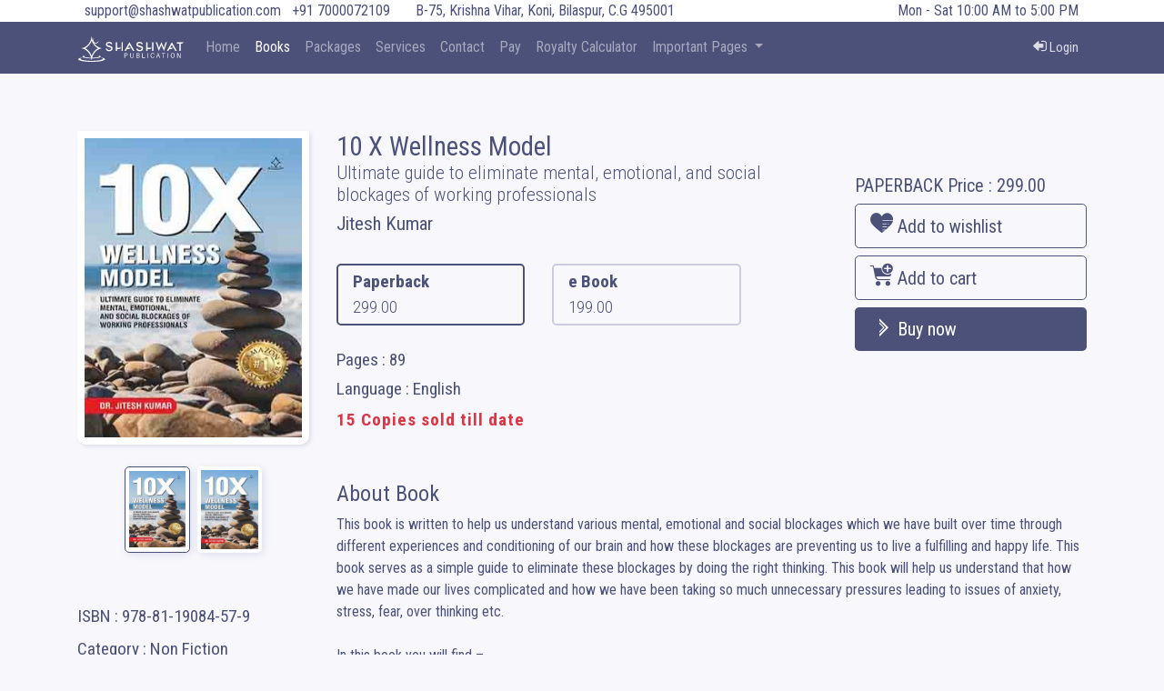

--- FILE ---
content_type: text/html; charset=UTF-8
request_url: https://shashwatpublication.com/10-x-wellness-model-book
body_size: 7268
content:
 <!DOCTYPE html>
<html lang="en-IN">

<head>
    <meta charset="utf-8" />
    <meta http-equiv="X-UA-Compatible" content="IE=edge" />
    <meta name="viewport" content="width=device-width, initial-scale=1, shrink-to-fit=no" />
    <title>10 X Wellness Model - Shashwat Publication</title>
    <meta name="description" content="10 X Wellness Model written by Dr Jitesh Kumar">
    <meta name="author" content="Shashwat Publication" />

    <meta property="og:title" content="10 X Wellness Model" />
    <meta property="og:description" content="10 X Wellness Model written by Dr Jitesh Kumar" />
    <meta property="og:image" content="https://shashwatpublication.com/files/book-covers/front_cover_imgSB20517.jpg" />
    <meta property="og:type" content="website">
    <meta property="og:url" content="https://shashwatpublication.com/10-x-wellness-model-book">
    <meta property="og:locale" content="en-IN">

    <meta name="twitter:title" content="10 X Wellness Model">
    <meta name="twitter:description" content="10 X Wellness Model written by Dr Jitesh Kumar">
    <meta name="twitter:url" content="https://shashwatpublication.com/10-x-wellness-model-book">
    <meta name="twitter:image" content="https://shashwatpublication.com/files/book-covers/front_cover_imgSB20517.jpg">
    <meta name="twitter:site" content="@shashwatpublica">
    <meta name="twitter:card" content="summary_large_image">

    
    <meta name="robots" content="index, follow" />

    <link rel="canonical" href="https://shashwatpublication.com/10-x-wellness-model-book">
    <link rel="apple-touch-icon" href="https://shashwatpublication.com/assets/logo/favicon.svg"/>
    <link id="favicon" rel="icon" href="https://shashwatpublication.com/assets/logo/favicon.svg" type="image/x-icon">
    
    <link href="https://shashwatpublication.com/assets/site/bootstrap-4.4.1/css/bootstrap.min.css" rel="stylesheet">
    <link href="https://fonts.googleapis.com/css2?family=Roboto+Condensed:ital,wght@0,300;0,400;0,700;1,300;1,400;1,700&display=swap" rel="stylesheet">
    <link href="https://shashwatpublication.com/assets/site/css/style.css" rel="stylesheet">
    <link href="https://shashwatpublication.com/assets/site/glyphicon/icomoon/style.css" rel="stylesheet">

    <!-- Global site tag (gtag.js) - Google Analytics -->
    <script async src="https://www.googletagmanager.com/gtag/js?id=UA-154558360-1"></script>
    <script>
      window.dataLayer = window.dataLayer || [];
      function gtag(){dataLayer.push(arguments);}
      gtag('js', new Date());

      gtag('config', 'UA-154558360-1');
    </script>
    <link href="https://shashwatpublication.com/assets/site/jquery-confirm/jquery-confirm.min.css" rel="stylesheet">
    <style>
        
    </style>
    
    <script type="application/ld+json">
        {
          "@context": "https://schema.org",
          "@type": "Book",
          "aggregateRating": {
            "@type": "AggregateRating",
            "ratingCount": "1",
            "ratingValue": "5"
          },
          "description": "This book is written to help us understand various mental, emotional and social blockages which we have built over time through different experiences and conditioning of our brain and how these blockages are preventing us to live a fulfilling and happy life. This book serves as a simple guide to eliminate these blockages by doing the right thinking. This book will help us understand that how we have made our lives complicated and how we have been taking so much unnecessary pressures leading to issues of anxiety, stress, fear, over thinking etc. 

In this book you will find – 
•	Real understanding of happiness and ways to be happy in true sense
•	Why we get “Monday Blues” and how to overcome it 
•	How our brain makes habits and how we can become successful by forming good habits
•	Master our destiny by achieving goals while avoiding procrastination 
•	Understand money in all together new way and eliminate money blockages
•	How fear and anxiety affects our growth and ways to remove them
•	How to take full control of our life and understand life in altogether different perspective",
          "genre": "Self Help",
          "inLanguage": "en-US",
          "isFamilyFriendly": "true",
          "isbn": "978-81-19084-57-9",
          "name": "10 X Wellness Model",
          "numberOfPages": "89",
          "publisher": {
            "@type": "Organization",
            "name": "Shashwat Publication"
          }
        }
    </script>
    
    <script type="application/ld+json">
        {
          "@context": "https://schema.org",
          "@type": "WebPage",
          "breadcrumb": "Books > Self Help",
          "archivedAt": "https://shashwatpublication.com/10-x-wellness-model-book",
          "mainEntity":{
                  "@type": "Book",
                  "author": "Jitesh Kumar",
                  "bookFormat": "https://schema.org/Paperback",
                                      "datePublished": "2023-05-03",
                                    
                                    
                  "image": "https://shashwatpublication.com/files/book-covers/front_cover_imgSB20517.jpg",
                  "inLanguage": "English",
                  "isbn": "978-81-19084-57-9",
                  "name": "10 X Wellness Model",
                  "numberOfPages": "89",
                  "offers": {
                    "@type": "Offer",
                    "availability": "https://schema.org/InStock",
                    "price": "299.00",
                    "priceCurrency": "INR"
                  },
                  "publisher": "Shashwat Publication"
                                  }
        }
    </script>
    
    <script type="application/ld+json">
        {
          "@context": "https://schema.org",
          "@type": "Product",
          "aggregateRating": {
            "@type": "AggregateRating",
            "ratingCount": "1",
            "ratingValue": "5"
          },
          "description": "This book is written to help us understand various mental, emotional and social blockages which we have built over time through different experiences and conditioning of our brain and how these blockages are preventing us to live a fulfilling and happy life. This book serves as a simple guide to eliminate these blockages by doing the right thinking. This book will help us understand that how we have made our lives complicated and how we have been taking so much unnecessary pressures leading to issues of anxiety, stress, fear, over thinking etc. 

In this book you will find – 
•	Real understanding of happiness and ways to be happy in true sense
•	Why we get “Monday Blues” and how to overcome it 
•	How our brain makes habits and how we can become successful by forming good habits
•	Master our destiny by achieving goals while avoiding procrastination 
•	Understand money in all together new way and eliminate money blockages
•	How fear and anxiety affects our growth and ways to remove them
•	How to take full control of our life and understand life in altogether different perspective",
          "name": "10 X Wellness Model",
          "image": "https://shashwatpublication.com/files/book-covers/front_cover_imgSB20517.jpg",
          "sku": "SB20517",
          "gtin": "978-81-19084-57-9",
          "brand": {
              "@type": "Brand",
              "name": "Shashwat Publication"
          },
          "offers": {
            "@type": "Offer",
            "availability": "https://schema.org/InStock",
            "price": "299.00",
            "priceCurrency": "INR",
            "url": "https://shashwatpublication.com/10-x-wellness-model-book",
                            "priceValidUntil": "2026-01-23"
          }
                  }
    </script>
    
    
</head>

<body>
    
        <div class="smart-scroll">
        <div  class="bg-white">
            <div class="container top-bar">
                <div class="row">
                    <div class="col-lg-8 d-none d-lg-block ">
                        <a class="ml-2" style="color:#4C517A;" href="mail:support@shashwatpublication.com">support@shashwatpublication.com</a>
                        <a class="ml-2" style="color:#4C517A;" href="tel:7000072109">+91 7000072109</a>
                        <span class="ml-4"> B-75, Krishna Vihar, Koni, Bilaspur, C.G 495001 </span>
                    </div>
                    <div class="col-lg-4 text-right d-none d-lg-block p-0" style="background-color:#fff;">
                        <span class="mr-4"> Mon - Sat 10:00 AM to 5:00 PM</span>
                    </div>
                </div>
            </div>
        </div>

        <div class="bg-dark">
            <div class="container">
                <div class="row">
                    <div class="col-lg-12 p-0">
                        <nav id="navbar" class="navbar navbar-expand-lg navbar-dark">
                            
                            <a href="https://shashwatpublication.com/" class="navbar-brand">
                                <img src="https://shashwatpublication.com/assets/logo/logo-white.svg" height="28" alt="Shashwat Publication Logo" title="Shashwat Publication - Official Logo">
                            </a>
                            <button type="button" class="navbar-toggler" data-toggle="collapse" data-target="#navbarCollapse">
                                <span class="navbar-toggler-icon"></span>
                            </button>
        
                            <div class="collapse navbar-collapse" id="navbarCollapse">
                                <ul class="navbar-nav">
                                    <li class="nav-item"><a href="https://shashwatpublication.com/" class=" nav-link ">Home</a></li>
                                    <li class="nav-item"><a href="https://shashwatpublication.com/books" class=" nav-link active">Books</a></li>
                                    <li class="nav-item"><a href="https://shashwatpublication.com/book-publishing-packages" class=" nav-link ">Packages</a></li>
                                    <li class="nav-item"><a href="https://shashwatpublication.com/services" class=" nav-link ">Services</a></li>
                                    <li class="nav-item"><a href="https://shashwatpublication.com/contact" class=" nav-link ">Contact</a></li>
                                    <li class="nav-item"><a href="https://shashwatpublication.com/pay" target="_blank" class=" nav-link ">Pay</a></li>
                                    <!-- <li class="nav-item"><a href="https://shashwatpublication.com/about" class=" nav-link ">About</a></li> -->
                                    <!-- <li class="nav-item"><a href="https://shashwatpublication.com/feedback" class=" nav-link ">Feedback</a></li> -->
                                    <li class="nav-item"><a href="https://shashwatpublication.com/calculate-royalty" class=" nav-link ">Royalty Calculator</a></li>
                                    <!-- <a href="#" class="nav-item nav-link disabled" tabindex="-1">Reports</a> -->

                                    <li class="nav-item dropdown">
                                        <a href="#" class="nav-link dropdown-toggle " id="navbarDropdown" role="button" data-toggle="dropdown" aria-haspopup="true" aria-expanded="false">
                                            Important Pages
                                        </a>
                                        <div class="dropdown-menu" aria-labelledby="navbarDropdown">
                                            <a class="dropdown-item" href="https://shashwatpublication.com/about">About</a>
                                            <a class="dropdown-item" href="https://shashwatpublication.com/blogs">Blog</a>
                                            <a class="dropdown-item" href="https://shashwatpublication.com/stories">Stories</a>
                                            <a class="dropdown-item" href="https://shashwatpublication.com/feedback">Feedback</a>
                                            <div class="dropdown-divider"></div>
                                            <a class="dropdown-item" href="https://shashwatpublication.com/book-publication">Book Publication</a>
                                            <a class="dropdown-item" href="https://shashwatpublication.com/book-publisher">Book Publisher</a>
                                            <a class="dropdown-item" href="https://shashwatpublication.com/self-book-publishing">Self Book Publishing</a>
                                            <a class="dropdown-item" href="https://shashwatpublication.com/book-publishing-house">Book Publishing House</a>
                                        </div>
                                    </li>
                                </ul>
                                <ul class="navbar-nav ml-auto">
        
                                                                            <li class="nav-item">
                                            <a href="https://shashwatpublication.com/login" class="nav-link">
                                                <span class="icon-login nav-icon-color" style=" font-size:15px;"></span><span style=" font-size:15px;" class="nav-icon-color"> Login</span>
                                            </a>
                                        </li>
                                            
                                </ul>
                            </div>
                            
                            
                        </nav>
                    </div>
                </div>
            </div>
        </div>
    </div>
        
    <div class="container mt-5 pt-5">
        <div class="row pt-5 pb-5 justify-content-center">
            <div class="col-lg-3 col-8">
                <div class="book p-2">
                    <img class="cover-view w-100" src="https://shashwatpublication.com/files/book-covers/front_cover_imgSB20517.jpg" alt="Book Image">                </div>

                <div class="row mt-4 d-flex justify-content-center">
                    <div class="col-lg-3 col-3 p-1 mr-1 book-cover active">
                        <img class="cover w-100" src="https://shashwatpublication.com/files/book-covers/front_cover_imgSB20517.jpg" alt="Book Image">                    </div>
                    <div class="col-lg-3 col-3 p-1 ml-1 book-cover">
                        <img class="cover-view w-100" src="https://shashwatpublication.com/files/book-covers/front_cover_imgSB20517.jpg" alt="Book Image">                    </div>
                </div>
                <div class="row mt-4 mt-md-5 mb-4">
                    <div class="col-lg-12">
                        <p style="font-size:1.2em;" class="text-center text-md-left m-0 mt-2">ISBN : 978-81-19084-57-9</p>
                        <p style="font-size:1.2em;" class="text-center text-md-left m-0 mt-2">Category : Non Fiction</p>
                        <p style="font-size:1.2em;" class="text-center text-md-left m-0 mt-2">Catalogue : Self Help</p>
                        <p style="font-size:1.2em;" class="text-center text-md-left m-0 mt-2" id="book_id" value="SB20517">ID : SB20517</p>
                    </div>
                </div>
            </div>
            <div class="col-lg-9">
                <div class="row">
                    <div class="col-lg-8">
                        <h1 class="m-0" style="font-size:1.8em;">10 X Wellness Model</h1>
                        <h2 style="font-size:1.3em;" class="font-light">Ultimate guide to eliminate mental, emotional, and social blockages of working professionals</h2>
                        <p class="font-light m-0">
                             
                        </p>
                        <h3 class="mt-1" style="font-size:1.3em;">Jitesh Kumar</h3>
                        
                        <div class="row">
                                                            <div class="col-lg-5 col-6 mt-4">
                                    <div class="book-format pt-1 pr-3 pb-1 pl-3 active" id="PAPERBACK">
                                        <p style="font-size:1.2em;" class="p-0 m-0 font-bold">Paperback</p>
                                        <p style="font-size:1.2em;" class="p-0 m-0 price">299.00</p>
                                    </div>
                                </div>
                                                        <div class="col-lg-5 col-6 mt-4">
                                <div class="book-format pt-1 pr-3 pb-1 pl-3 " id="EBOOK">
                                    <p style="font-size:1.2em;" class="p-0 m-0 font-bold">e Book</p>
                                    <p style="font-size:1.2em;" class="p-0 m-0 price">199.00</p>
                                </div>
                            </div>
                        </div>
                        <p style="font-size:1.2em;" class="m-0 mt-4">Pages : 89</p>
                        <p style="font-size:1.2em;" class="m-0 mt-1" >Language : English</p>
                                                    <h4 class='text-danger mt-2 font-bold' style="font-size:1.2em; letter-spacing:1px;">15 Copies sold till date</h4>
                                                                    </div>
                    <div class="col-lg-4 mt-5">
                                                    <form method="post">
                                                                    <h5><span id="selected-format">PAPERBACK</span> Price : <span id="selected-price">299.00</span></h5>
                                    <input type="hidden" name="format" id="format" value="PAPERBACK"/>
                                                                
                                <input type="hidden" name="book_id" value="SB20517"/>
                                
                                <button type="submit" formaction="https://shashwatpublication.com/wishlist" class="btn btn-outline-default btn-block btn-lg text-left">
                                    <span class="icon-wishlist mi-lg"></span>
                                    Add to wishlist
                                </button>

                                <button type="submit" formaction="https://shashwatpublication.com/cart" class="btn btn-outline-default btn-block btn-lg text-left">
                                    <span class="icon-cart-add mi-lg"></span>
                                    Add to cart
                                </button>
                                <button type="submit" formaction="https://shashwatpublication.com/cart" class="btn btn-default btn-block btn-lg text-left">
                                    &nbsp;<span class="icon-arrow-double-right text-white "></span>
                                    Buy now
                                </button>
                            </form>
                                                
                        
                    </div>

                    <div class="col-lg-12 mt-5">
                        <div class="about-book">
                            <h4>About Book</h4>
                            <p style="white-space: pre-wrap;">This book is written to help us understand various mental, emotional and social blockages which we have built over time through different experiences and conditioning of our brain and how these blockages are preventing us to live a fulfilling and happy life. This book serves as a simple guide to eliminate these blockages by doing the right thinking. This book will help us understand that how we have made our lives complicated and how we have been taking so much unnecessary pressures leading to issues of anxiety, stress, fear, over thinking etc. 

In this book you will find – 
•	Real understanding of happiness and ways to be happy in true sense
•	Why we get “Monday Blues” and how to overcome it 
•	How our brain makes habits and how we can become successful by forming good habits
•	Master our destiny by achieving goals while avoiding procrastination 
•	Understand money in all together new way and eliminate money blockages
•	How fear and anxiety affects our growth and ways to remove them
•	How to take full control of our life and understand life in altogether different perspective</p>
                        </div>
                        <br/>
                        <div class="about-author">
                            <h4>About Author</h4>
                            <p style="white-space: pre-wrap;">Dr. Jitesh is an Ayurveda practitioner and a certified Neuro Linguistic Programming practitioner. He has been active in field of Healthcare and Life sciences for over more than 18 years. He has vast experience as an Ayurvedic physician and as a corporate professional and has been working at leadership position in multinational organization(s). Additionally, he has certifications in Medical Coding and Management etc.</p>
                        </div>
                    </div>
                </div>
            </div>
        </div>

        <div class="row mt-3">
            <div class="col-lg-12">
                <h4>Customer Reviews</h4>
            </div>
                        <div class="col-lg-8">
                <div class="form-group">
                    <textarea name="review" id="review" class="form-control" placeholder="Write your review here" ></textarea>
                </div>
                
                <div class="form-group">
                    <span id="msg" class="text-green"></span>
                    <button type="button" class="btn btn-default float-right pl-5 pr-5" onClick="submit_review()">Submit</button>
                    <img class="ajax-loader float-right mr-1" src="https://shashwatpublication.com/assets/site/images/ajax-loader.svg" />
                    <br/>
                </div>

                <h3 class="rating" value="0">
                    <span class="icon-star-empty rating-star" value="1"></span>
                    <span class="icon-star-empty rating-star" value="2"></span>
                    <span class="icon-star-empty rating-star" value="3"></span>
                    <span class="icon-star-empty rating-star" value="4"></span>
                    <span class="icon-star-empty rating-star" value="5"></span>
                    <img class="rating-loader" style="width:25px; height:25px; margin-right:5px;" src="https://shashwatpublication.com/assets/site/images/ajax-loader.svg" />
                </h3>
                <p class="text-success" id="rating-summission-result">&nbsp;</p>
            </div>
        </div>

                    <div class="row mt-5">
                <div class="col-lg-12">
                    <h2>Book from same catalogue</h2>
                </div>
                                        <div class="col-lg-2 col-md-3 col-6 mt-3 pl-2 pr-2">
                            <div class="book">
                                
                                <div class="cover">
                                    <a href="https://shashwatpublication.com/the-grammars-panacea-book">
                                        <img class="image w-100" src="https://shashwatpublication.com/files/book-covers/front_cover_imgSB21931.jpg" alt="Book Image">                                    </a>
                                    <p class="book-title m-0 text-capitalize"><a href="https://shashwatpublication.com/the-grammars-panacea-book">The GRAMMAR&#039;S PANACEA</a></p>
                                </div>

                                <div class="p-2">
                                    <p class="m-0 book-price-rating">
                                        <span class="book-price">Rs. 350.00</span>
                                                                            </p>
                                </div>
                                <a class="add-to-cart" data="SB21931">
                                    <p class="border-top m-0 text-center book-options p-1">
                                        Add to cart
                                    </p>
                                </a>
                            </div>
                        </div>
                                        <div class="col-lg-2 col-md-3 col-6 mt-3 pl-2 pr-2">
                            <div class="book">
                                
                                <div class="cover">
                                    <a href="https://shashwatpublication.com/a-better-me-book">
                                        <img class="image w-100" src="https://shashwatpublication.com/files/book-covers/front_cover_imgSB21920.jpg" alt="Book Image">                                    </a>
                                    <p class="book-title m-0 text-capitalize"><a href="https://shashwatpublication.com/a-better-me-book">A BETTER ME</a></p>
                                </div>

                                <div class="p-2">
                                    <p class="m-0 book-price-rating">
                                        <span class="book-price">Rs. 199.00</span>
                                                                            </p>
                                </div>
                                <a class="add-to-cart" data="SB21920">
                                    <p class="border-top m-0 text-center book-options p-1">
                                        Add to cart
                                    </p>
                                </a>
                            </div>
                        </div>
                                        <div class="col-lg-2 col-md-3 col-6 mt-3 pl-2 pr-2">
                            <div class="book">
                                
                                <div class="cover">
                                    <a href="https://shashwatpublication.com/awekan-to-wellness-book">
                                        <img class="image w-100" src="https://shashwatpublication.com/files/book-covers/front_cover_imgSB21883.jpg" alt="Book Image">                                    </a>
                                    <p class="book-title m-0 text-capitalize"><a href="https://shashwatpublication.com/awekan-to-wellness-book">Awekan to wellness</a></p>
                                </div>

                                <div class="p-2">
                                    <p class="m-0 book-price-rating">
                                        <span class="book-price">Rs. 249.00</span>
                                                                            </p>
                                </div>
                                <a class="add-to-cart" data="SB21883">
                                    <p class="border-top m-0 text-center book-options p-1">
                                        Add to cart
                                    </p>
                                </a>
                            </div>
                        </div>
                                        <div class="col-lg-2 col-md-3 col-6 mt-3 pl-2 pr-2">
                            <div class="book">
                                
                                <div class="cover">
                                    <a href="https://shashwatpublication.com/the-thought-cure-book">
                                        <img class="image w-100" src="https://shashwatpublication.com/files/book-covers/front_cover_imgSB21879.jpg" alt="Book Image">                                    </a>
                                    <p class="book-title m-0 text-capitalize"><a href="https://shashwatpublication.com/the-thought-cure-book">The Thought Cure</a></p>
                                </div>

                                <div class="p-2">
                                    <p class="m-0 book-price-rating">
                                        <span class="book-price">Rs. 699.00</span>
                                                                            </p>
                                </div>
                                <a class="add-to-cart" data="SB21879">
                                    <p class="border-top m-0 text-center book-options p-1">
                                        Add to cart
                                    </p>
                                </a>
                            </div>
                        </div>
                            </div>
                
        
    </div>
    <div id="cover-spin">
    
    </div>


        <div class="container-fluid mt-4 footer">
        <div class="row">
            <div class="col-lg-3 text-center text-lg-right mt-4">
                <img class="w-lg-50 w-md-25 w-sm-50" src="https://shashwatpublication.com/assets/logo/logo-white.svg" alt="Shashwat Publication Logo"/>
                <p class="mt-3 mb-0">
                    B-75, Krishna Vihar, Koni, Bilaspur, C.G 495001 
                </p>
                <p class="email mb-1">
                    <a href="mail:support@shashwatpublication.com">support@shashwatpublication.com</a>
                </p>
                <p class="email mb-1">
                    <a href="mail:sales.shashwatpublication@gmail.com">sales.shashwatpublication@gmail.com</a>
                </p>
                <p class="mobile mb-1">
                    <a href="tel:9993603865">+91 9993603865</a>
                    <a style="margin-left:10px;" href="tel:9993608164">+91 9993608164</a>
                </p>
            </div>

            <div class="col-lg-3 mt-4">
                <iframe src="https://www.google.com/maps/embed?pb=!1m14!1m8!1m3!1d14789.63513001538!2d82.164427!3d22.0722003!3m2!1i1024!2i768!4f13.1!3m3!1m2!1s0x0%3A0xd53b97c95a2c50aa!2sShashwat%20Publication!5e0!3m2!1sen!2sin!4v1590606837507!5m2!1sen!2sin" width="100%" height="100%" frameborder="0" style="border:0;" allowfullscreen="" aria-hidden="false" tabindex="0"></iframe>
            </div>

            <div class="col-lg-2 col-12 mt-4 text-center text-lg-left">
                <p class="timing mb-1 text-white" style="letter-spacing:1px;" >Timing</p>
                <ul class="list-unstyled clear-margins">
                    <li>Mon - Sat: 10:00 am - 6:00 pm</li>
                    <li>Sun - Holiday</li>
                </ul>
                <p class="quick-link mb-1 text-white" style="letter-spacing:1px;" >Important Pages</p>
                <ul class="list-unstyled clear-margins">
                    <li><a href="https://shashwatpublication.com/book-publication">Book Publication</a></li>
                    <li><a href="https://shashwatpublication.com/book-publisher">Book Publisher</a></li>
                    <li><a href="https://shashwatpublication.com/self-book-publishing">Self Book Publishing</a></li>
                    <li><a href="https://shashwatpublication.com/book-publishing-house">Book Publishing House</a></li>
                </ul>
            </div>

            <div class="col-lg-2 col-12 mt-4 text-center text-lg-left">
                <p class="quick-link mb-1 text-white" style="letter-spacing:1px;" >Quick Links</p>
                <ul class="list-unstyled clear-margins">
                    <li><a href="https://shashwatpublication.com/stories">Stories</a></li>
                    <li><a href="https://shashwatpublication.com/blogs">Blog</a></li>
                    <li><a href="https://shashwatpublication.com/about">About</a></li>
                    <li><a href="https://shashwatpublication.com/gallery">Gallery</a></li>
                    <li><a href="https://shashwatpublication.com/calculate-royalty">Royalty calculator</a></li>
                    <li><a href="https://shashwatpublication.com/author-login">Author Login</a></li>
                    <li><a href="https://shashwatpublication.com/third-party-login">Third party</a></li>
                    <li><a href="https://shashwatpublication.com/author-feedback">Author Feedback</a></li>
                </ul>
            </div>

            

            <div class="col-lg-2 mt-4 text-center text-lg-left">
                <p class="quick-link mb-1 text-white" style="letter-spacing:1px;" >Policies</p>
                <ul class="list-unstyled clear-margins">
                    <li><a href="https://shashwatpublication.com/privacy-policy" target="_blank">Privacy Policy</a></li>
                    <li><a href="https://shashwatpublication.com/return-and-refund" target="_blank">Return & Refund Policy</a></li>
                    <li><a href="https://shashwatpublication.com/shipping-policy" target="_blank">Shipping Policy</a></li>
                    <li><a href="https://shashwatpublication.com/terms-condition" target="_blank">Terms & conditions</a></li>
                </ul>
                <p class="quick-link mb-1 text-white" style="letter-spacing:1px;" >Social Links</p>
                <ul class="list-unstyled list-inline social-media clear-margins">
                    <li class="list-inline-item" ><a target="_blank" href="https://www.facebook.com/shashwatpublication"><span class="icon-social-facebook"></span></a></li>
                    <li class="list-inline-item" ><a target="_blank" href="https://www.youtube.com/@shashwat-publication"><span class="icon-social-youtube"></span></a></li>
                    <li class="list-inline-item" ><a target="_blank" href="https://twitter.com/shashwatpublica"><span class="icon-social-twitter"></span></a></li>
                    <li class="list-inline-item" ><a target="_blank" href="https://www.instagram.com/shashwatpublication"><span class="icon-social-insta"></span></a></li>
                </ul>
            </div>

            <div class="col-lg-12">
                <hr class="bg-light"/>
            </div>
            <div class="col-lg-6 text-center text-lg-left">
                <p class="mobile ">All rights are reserved by <a target="_blank" href="https://aadeeracorporation.com" >Aadeera Corporation Private Limited</a></p>
            </div>
            <div class="col-lg-6 text-center text-lg-right">
                <p>Terms & Condition Apply</p>
            </div>
        </div>
    </div>    
    <script src="https://shashwatpublication.com/assets/site/js/jquery-3.4.1.min.js"></script>
    <script src="https://shashwatpublication.com/assets/site/bootstrap-4.4.1/js/bootstrap.min.js"></script>
    <script src="https://shashwatpublication.com/assets/site/js/script.js"></script>
    <script src="https://shashwatpublication.com/assets/site/jquery-confirm/jquery-confirm.min.js"></script>

    <script>
        $(".ajax-loader").hide();
        $(".rating-loader").hide();

        $(document).ready(function() {
            $(".book-format").on('click', function(event) {
                event.preventDefault();
                $('.book-format').removeClass( "active" );
                $(this).addClass("active");
                var format=($(this).attr("id"));
                var price=$(this).find(".price").text();
                $("#selected-format").html(format);
                $("#format").val(format);
                $("#selected-price").html(price);

            });

            $(".book-cover").on('click', function(event) {
                event.preventDefault();
                var cover=$(this).find("img").attr("src");

                $(".cover-view").fadeOut(300, function () {
                    $(".cover-view").attr("src",cover).fadeIn(300);
                });

                $(".book-cover").removeClass("active");
                $(this).addClass("active");
                
            });

            var value=$(".rating").attr("value");
            if(value>0){
                for(i=1;i<=value;i++){
                    $( ".rating .rating-star:nth-child("+i+")" ).removeClass("icon-star-empty");
                    $( ".rating .rating-star:nth-child("+i+")" ).addClass("icon-star-fill");
                }
            }
            $(".rating-star").on('click', function(event) {
                $(this).prevAll().siblings(".rating-star").removeClass("icon-star-empty");
                $(this).prevAll().siblings(".rating-star").removeClass("icon-star-fill");
                $(this).prevAll().addClass("icon-star-fill");
                $(this).nextAll().addClass("icon-star-empty");
                $(this).addClass("icon-star-fill");

                var new_value=$(this).attr("value");
                var book_id=$("#book_id").attr("value");
                
                $(".rating-loader").show();
                $(".rating").attr("value",new_value);

                $.ajax({
                    type:"POST",
                    url:"https://shashwatpublication.com/site/customer_rating",
                    data:{"book_id":book_id,"rating":new_value},
                    success:function(data){
                        $(".rating-loader").hide();
                        var res=data.trim();
                        var obj = jQuery.parseJSON(res);
                        if(obj.status=="missing"){
                            $.each(obj.errors, function(i, item) {
                                $("#rating-summission-result").append(item.error);
                            });
                        }else if(obj.status=="false"){
                                $("#rating-summission-result").html(obj.msg);
                        }else if(obj.status=="true"){
                            $("#rating-summission-result").html(obj.msg);
                        }else{
                            $("#rating-summission-result").html(obj.msg);
                        }
                    }
                });

            });

        });

        function submit_review(){
            var book_id=$("#book_id").attr("value");
            var review=$("#review").val();
            $("#error-msg").text("");
            $("#submission-errors").empty();
            $(".ajax-loader").show();
            $.ajax({
                type:"POST",
                url:"https://shashwatpublication.com/site/customer_review",
                data:{"book_id":book_id,"review":review},
                success:function(data){
                    $(".ajax-loader").hide();
                    var res=data.trim();
                    var obj = jQuery.parseJSON(res);
                    if(obj.status=="missing"){
                        $.each(obj.errors, function(i, item) {
                            $("#submission-errors").append(item.error);
                        });
                    }else if(obj.status=="false"){
                            $("#msg").html(obj.msg);
                    }else if(obj.status=="true"){
                        $("#review").val('');
                        $("#msg").html(obj.msg);
                    }else{
                        $("#msg").html(obj.msg);
                    }
                }
            });
            
        }

        $(".add-to-cart").on('click', function(event) {
            event.preventDefault();
            var book_id=$(this).attr("data");
            var format="PAPERBACK";

            $.confirm({
                title: 'Select format',
                content: 'On which format do you wan to purchase this book',
                icon: 'icon-cart-add',
                animation: 'scale',
                closeAnimation: 'scale',
                opacity: 0.5,
                buttons: {
                    'confirm': {
                        text: 'PAPERBACK',
                        btnClass: 'btn-blue',
                        action: function(){
                            format="PAPERBACK";
                            add_to_cart(book_id,format);
                        }
                    },
                    moreButtons: {
                        text: 'EBOOK',
                        btnClass: 'btn-green',
                        action: function(){
                            format="EBOOK";
                            add_to_cart(book_id,format);
                        }
                    },
                    cancel: function(){
                        
                    },
                }
            });

        });

        function add_to_cart(book_id,format){
            $.ajax({
                type:"POST",
                url:"https://shashwatpublication.com/site/add_to_cart",
                data:{"book_id":book_id,"format":format},
                success:function(data){
                    // ajax_loader.hide();
                    var res=data.trim();
                    var obj = jQuery.parseJSON(res);
                    if(obj.status=="missing"){
                        $.each(obj.errors, function(i, item) {
                            // msg.append(item.error);
                        });
                    }else if(obj.status=="true"){
                        $.alert({
                            title: 'Success',
                            content: obj.msg+" <a class='font-bold' href='https://shashwatpublication.com/site/customer_cart'>View</a>",
                            icon: 'icon-cart-add',
                            animation: 'scale',
                            closeAnimation: 'scale',
                            buttons: {
                                okay: {
                                    text: 'Okay',
                                    btnClass: 'btn-blue'
                                }
                            }
                        });
                    }else{
                        $.alert({
                            title: 'Warning',
                            content: obj.msg,
                            icon: 'icon-cart',
                            animation: 'scale',
                            closeAnimation: 'scale',
                            buttons: {
                                okay: {
                                    text: 'Okay',
                                    btnClass: 'btn-blue'
                                }
                            }
                        });
                    }
                }
            });
        }


    </script>
</body>


</html>

--- FILE ---
content_type: text/css
request_url: https://shashwatpublication.com/assets/site/css/style.css
body_size: 2785
content:
* {
    font-family: 'Roboto Condensed', sans-serif;
    color: #4C517A;
    outline: 0;
}

body {
    background-color: #F8F8FC;
}

.top_bar {
    font-size: 1.2em;
}

.nav-icon-color {
    color: rgba(255, 255, 255, .8);
}

.nav-item a {
    font-weight: 400;
}

.dropdown-menu {
    position: absolute;
    top: 111%;
    left: 0;
    z-index: 999;
    display: none;
    float: left;
    min-width: 10rem;
    padding: .5rem 0;
    margin: .125rem 0 0;
    font-size: 1rem;
    color: #212529;
    text-align: left;
    list-style: none;
    background-color: #fff;
    background-clip: padding-box;
    border: 2px solid #4C517A;
    /* border-radius: .25rem; */
    border-radius: 0 0 .5rem .5rem;
}

.dropdown-menu .dropdown-item:hover {
    background-color: #4C517A;
    color: #F8F8FC;
}

.carousel-caption {
    text-align: left;
}

.carousel-title {
    font-size: 30px;
}

.carousel-description {
    font-size: 20px;
}


/* Start Buttons */

.btn-default {
    background: #4C517A;
    color: white;
}

.btn-default:hover {
    background: #404866;
    color: rgba(255, 255, 255, .8)
}

.btn-default:hover span {
    color: rgba(255, 255, 255, .8)
}

.btn-default-outline {
    color: #4C517A;
    background: #fff;
}

.btn-default-outline:hover {
    background: #4C517A;
    color: white;
}

.btn-default-outline:hover span {
    color: white;
}

.btn-outline-default {
    border: 1px solid #4C517A;
    color: #4C517A;
}

.btn-outline-default:hover {
    color: #fff;
    background-color: #4C517A;
    border-color: #4C517A;
}

.btn-outline-default:hover span {
    color: #fff;
}

.btn-default.active {
    background: #001C4E;
    color: white;
}

.btn-highlighte {
    background: #FE4066;
    color: #FFF3F5;
}

.btn-highlighte:hover {
    color: #FFFFFF;
}


/* End Buttons */


/* Start Gender Buttons */

.btn-gendar {
    border: 1px solid #CBCBE1;
    background: #F8F8FC;
    color: #4C517A
}

.btn-gendar span {
    display: none;
}

.btn-gendar.active {
    font-weight: 700!important;
}

.btn-gendar.active span {
    display: inline;
}


/* End Gender Buttons */

.badge-default {
    color: #fff;
    background-color: #4C517A;
}

.theme-border {
    border: 1px solid #4C517A;
}

.theme-form {
    background-color: #F8F8FC;
    border: 2px solid #DDDDEB;
    border-radius: 20px;
}

.theme-form input {
    border: 1px solid #CBCBE1;
    outline: none;
}

.theme-form select {
    border: 1px solid #CBCBE1;
    outline: none;
}

.ajax-loader {
    width: 35px;
    height: 35px;
}


/* Start Font Classes */

.font-light {
    font-weight: 300 !important;
}

.font-light-italic {
    font-weight: 300 !important;
    font-style: italic !important;
}

.font-regular {
    font-weight: 400 !important;
}

.font-regular-italic {
    font-weight: 400 !important;
    font-style: italic !important;
}

.font-bold {
    font-weight: 700 !important;
}

.font-bold-italic {
    font-weight: 700 !important;
    font-style: italic !important;
}


/* Start Font Cl asses */


/* Book Styling */

.book {
    border-radius: 0 0 10px 10px;
    background: #fff;
    /* border:1px solid #DDDDEB; */
    box-shadow: 2px 2px 5px #DDDDEB;
}

.book-title a {
    font-weight: 700;
    color: #000;
}
.book-title a:hover {
    color: #000;
}

.book:hover .book-price {
    font-weight: 700;
    color: #000;
}

.book .book-title{
    position:absolute;
    bottom:0;
    padding:5px;
    margin:0;
    background: rgba(255, 255, 255, 0.8);
    width:100%;
    display:none;
    text-align:center;
}
.book .cover:hover .book-title{
   display:block;
}
        
.book-price-rating {
    font-size: 15px;
}

.book-title {
    font-size: 15px;
}

.book-options {
    border-radius: 0 0 5px 5px;
    background: #fff;
    background: #4C517A;
    color: #fff;
    cursor: pointer;
}

.book-options:hover {
    background: #404866;
    color: rgba(255, 255, 255, .8)
}


/* Book Styling */


/* Start Moon icons sizing */

.mi-sm {
    font-size: 12px;
}

.mi-md {
    font-size: 18px;
}

.mi-lg {
    font-size: 25px;
}

.mi-xl {
    font-size: 30px;
}


/* End Moon icons sizing */


/* Start Text Color classes */

.text-green {
    color: #00B67A;
}

.text-highlight {
    color: #FE4066;
}

.text-light {
    color: #DDDDEB;
}

.text-theme {
    color: #4C517A;
}

.text-dark {
    color: #000;
}


/* End Text Color classes */


/*  Start Guarantee card */

.guarantee-card {
    background-color: #001C4E;
}


/*  End Guarantee card */


/* Start Background classes */

.bg-dark {
    background-color: #4C517A !important;
}

.bg-light {
    background-color: #EBF5F5 !important;
}

.bg-success-light {
    background-color: #DDFFE4 !important;
}

.bg-theme-light {
    background-color: #F8F8FC;
}

.dark-transparent {
    background: rgb(76, 81, 122, 0.2);
}


/* End Background classes */


/* Start Testimonial */

.testimonial-quote {
    width: 15px;
}

#testimonial .carousel-indicators li {
    width: 10px;
    height: 10px;
    border-radius: 100%;
}

#testimonial .carousel-indicators {
    bottom: -50px;
}

#testimonial .carousel-indicators li {
    background-color: #4C517A;
}

#testimonial .carousel-indicators .active {
    background-color: #001C4E;
}


/* End Testimonial */


/* Start Footer */

.footer {
    background-color: #4C517A;
}

.footer p {
    color: #DDDDEB;
    font-weight: 300;
}

.footer ul li {
    color: #DDDDEB;
    font-weight: 300;
}

.footer .quick-link {
    font-size: 1.2em;
}

.footer a {
    color: #DDDDEB;
}

.footer a:hover {
    color: #fff;
}

.footer .timing {
    font-size: 1.2em;
}

.footer ul.social-media li span {
    color: #DDDDEB;
}


/* End Footer */


/* Start Smart Scroll for navabr */

.smart-scroll {
    position: fixed;
    top: 0;
    right: 0;
    left: 0;
    z-index: 1030;
}

.scrolled-down {
    transform: translateY(-100%);
    transition: all 0.3s ease-in-out;
}

.scrolled-up {
    transform: translateY(0);
    transition: all 0.3s ease-in-out;
}


/* End Smart Scroll for navabr */


/* Start package */

.package {
    border: 3px solid #DDDDEB;
    border-radius: 40px;
    background-color: #fff;
}

.btn-get-start {
    background-color: #DDDDEB;
    border-radius: 50px;
    position: relative;
    bottom: -25px;
    padding-left: 50px;
    padding-right: 50px;
    color: #4C517A;
}

.package-girl {
    position: relative;
    bottom: -260px;
}

.pack-header {
    background-color: #DDDDEB;
    border-radius: 35px 35px 0 0;
}


/* End package */


/* Start Text sizings */

.text-xs {
    font-size: 14px;
}

.text-s {
    font-size: 18px;
}

.text-m {
    font-size: 30px;
}

.text-xl {
    font-size: 50px;
}

.text-xxl {
    font-size: 80px;
}


/* End Text sizings */


/* Start Link Styling */

a {
    color: #FE4066;
}

a:hover {
    text-decoration: none;
    color: #4C517A;
}

.theme-link {
    text-decoration: none;
    color: #4C517A;
}

.theme-link:hover {
    font-weight: 700;
}


/* End Link Styling */

.form-white {
    border: 1px solid #CBCBE1;
    background: white;
    border-radius: 20px;
    ;
}

.form-white.noborder {
    border: none;
}


/* Start Book details */

.book-format {
    border: 2px solid #CBCBE1;
    border-radius: 5px;
    font-weight: 300;
}

.book-format h5 {
    font-weight: 300;
}

.book-format.active {
    border: 2px solid #4C517A;
}

.book-format.active h5 {
    font-weight: 500;
}

.book .cover {
    position: relative;
}

.book .cover .image {
    opacity: 1;
    display: block;
    width: 100%;
    height: auto;
    transition: .5s ease;
    backface-visibility: hidden;
}

.book .cover .middle {
    transition: .5s ease;
    opacity: 0;
    position: absolute;
    top: 50%;
    left: 50%;
    transform: translate(-50%, -50%);
    -ms-transform: translate(-50%, -50%);
    text-align: center;
}

.book .cover:hover .image {
    opacity: 0.8;
}

.book .cover:hover .middle {
    opacity: 1;
}

.book-cover {
    border-radius: 5px;
    background: #fff;
    box-shadow: 2px 2px 10px #DDDDEB;
}

.book-cover.active {
    border: 1px solid #4C517A;
}

.book-rating {
    color: #4C517A;
}

.book-price {
    color: #4C517A;
}


/* End Book details */


/* Letter spacing */

.ls-1 {
    letter-spacing: 1px;
}

.ls-2 {
    letter-spacing: 2px;
}


/* Start :Order */

.order {
    border: 1px solid #CBCBE1;
}


/* End :Order */


/* Start Services Navigations */

.services-navigation .nav-pills .nav-link.active,
.services-navigation .nav-pills .show>.nav-link {
    color: #4C517A;
    background-color: #F8F8FC;
    font-weight: 700;
}

.services-navigation .nav-pills .nav-link.active i {
    color: #FE4066;
}

.services-navigation .nav-pills .nav-link {
    border-radius: 0;
    color: #4C517A;
    outline: none;
}

.services-navigation .nav-pills .nav-link:hover {
    font-weight: 700;
}

.services-navigation .nav-link:focus,
.services-navigation .nav-link {
    border-top: 1px solid #4C517A;
    background: #fff;
}

.services-navigation .nav-link:focus,
.nav-link:last-child {
    border-bottom: 1px solid #4C517A;
}


/* End Services Navigations */


/* Start Counter Section */

.counter .count-card {
    box-shadow: 25px 27px 10px -24px #e8e8e8;
    padding: 30px;
    width: 100%;
    background: #fff;
    /* border-right: 1px solid #e8e8e8; */
    /* border-bottom: 1px solid #e8e8e8; */
    border-bottom-right-radius: 50px;
    position: relative;
    overflow: hidden;
    z-index: 1;
}

.counter .count-card::after {
    content: '';
    position: absolute;
    background: #F8F8FC;
    left: 0px;
    top: 0px;
    width: 0px;
    height: 0px;
    transition: all 0.3s;
    z-index: -1;
}

.counter .count-card:hover::after {
    background: #F8F8FC;
    width: 100%;
    height: 100%;
}

.counter .count-card i {
    display: block;
    font-size: 30px;
    color: #4C517A;
    text-align: center;
}

.counter .count-card .count {
    display: block;
    font-weight: 600;
    text-align: center;
    margin-top: 10px;
}

.counter .count-card .count-name {
    text-align: center;
    margin-top: 10px;
}

.counter .count-card p {
    font-size: 14px;
    text-align: center;
}

/* End Counter Section */


/* Pills */

.pill-default {
    padding: 2px 10px;
    background: #4C517A;
    color: #fff;
    border: none;
    border-radius: 20px;
}

.pill-default:hover {
    background: #404866;
    box-shadow: 2px 2px 10px #DDDDEB;
}

.pill-danger {
    padding: 2px 10px;
    background: #fb2f4b;
    color: #fff;
    border: none;
    border-radius: 20px;
}

.pill-danger:hover {
    background: #bb2124;
    box-shadow: 2px 2px 10px #DDDDEB;
}

.pill-success {
    padding: 2px 10px;
    background: #8BB54F;
    color: #fff;
    border: none;
    border-radius: 20px;
}

.pill-success:hover {
    background: #28a745;
    box-shadow: 2px 2px 10px #DDDDEB;
}

.pill-warning {
    padding: 2px 10px;
    background: #ff9700;
    color: #fff;
    border: none;
    border-radius: 20px;
}

.pill-warning:hover {
    background: #bf9700;
    box-shadow: 2px 2px 10px #DDDDEB;
}


/* Borders */

.theme-border-left {
    border-left: 1px solid #4C517A;
}

.theme-border {
    border: 1px solid #4C517A;
}


/* Nex prev button */

.next-page-btn {
    background: #4C517A;
    color: #fff;
    padding: 0 15px 0 5px;
    border-radius: 0 20px 20px 0;
    cursor: pointer;
    border: none;
}

.prev-page-btn {
    background: #4C517A;
    color: #fff;
    padding: 0 5px 0 15px;
    border-radius: 20px 0 0 20px;
    cursor: pointer;
    border: none;
}

.book img {
    color: #d3d3d3;
    text-align: center;
}

.why-with-us {
    background-color: #fff;
}

.para-lg {
    font-size: 1.5em;
}

.bottom-right-shadow {
    box-shadow: -27px 27px 10px -24px #e8e8e8;
    border-bottom-left-radius: 50px;
    /* border-left: 1px solid #e8e8e8; */
    /* border-bottom: 1px solid #e8e8e8; */
    position: relative;
    overflow: hidden;
    z-index: 1;
}

.process-loader {
    width: 100%;
    height: 100%;
    background-color: rgba(248, 248, 252, 0.5);
    position: fixed;
    text-align: center;
    z-index: 99999999;
}

.process-loader img {
    position: absolute;
    top: 50%;
}

.other-link{ background: #F0F8FF; color: #020EA4; padding: 5px 10px; margin-top:10px; margin-right: 5px; margin-top:8px; border-radius: 20px; letter-spacing: 1px; white-space: nowrap; }
.other-link-selected{ background: #4C517A; color: #fff; }
.other-link-border{ border:1px solid #4C517A; }
.other-link:hover{ background: #4C517A; color: #fff; }

--- FILE ---
content_type: text/css
request_url: https://shashwatpublication.com/assets/site/glyphicon/icomoon/style.css
body_size: 730
content:
@font-face {
  font-family: 'icomoon';
  src:  url('fonts/icomoon.eot?lr2rb1');
  src:  url('fonts/icomoon.eot?lr2rb1#iefix') format('embedded-opentype'),
    url('fonts/icomoon.ttf?lr2rb1') format('truetype'),
    url('fonts/icomoon.woff?lr2rb1') format('woff'),
    url('fonts/icomoon.svg?lr2rb1#icomoon') format('svg');
  font-weight: normal;
  font-style: normal;
  font-display: block;
}

[class^="icon-"], [class*=" icon-"] {
  /* use !important to prevent issues with browser extensions that change fonts */
  font-family: 'icomoon' !important;
  speak: never;
  font-style: normal;
  font-weight: normal;
  font-variant: normal;
  text-transform: none;
  line-height: 1;

  /* Better Font Rendering =========== */
  -webkit-font-smoothing: antialiased;
  -moz-osx-font-smoothing: grayscale;
}

.icon-arrow-bottom:before {
  content: "\e900";
}
.icon-arrow-double-left:before {
  content: "\e901";
}
.icon-arrow-double-right:before {
  content: "\e902";
}
.icon-arrow-right:before {
  content: "\e903";
}
.icon-books:before {
  content: "\e904";
}
.icon-cart:before {
  content: "\e905";
}
.icon-cart-add:before {
  content: "\e906";
}
.icon-cart-remove:before {
  content: "\e907";
}
.icon-envelope:before {
  content: "\e908";
}
.icon-eye:before {
  content: "\e909";
}
.icon-eye-slash:before {
  content: "\e90a";
}
.icon-failed:before {
  content: "\e90b";
}
.icon-glob:before {
  content: "\e90c";
}
.icon-library-books:before {
  content: "\e90d";
}
.icon-login:before {
  content: "\e90e";
}
.icon-logo:before {
  content: "\e90f";
}
.icon-logout:before {
  content: "\e910";
}
.icon-medal:before {
  content: "\e911";
}
.icon-money-bag:before {
  content: "\e912";
}
.icon-paint-brush:before {
  content: "\e913";
}
.icon-profile:before {
  content: "\e914";
}
.icon-quote-end:before {
  content: "\e915";
}
.icon-quote-start:before {
  content: "\e916";
}
.icon-reader:before {
  content: "\e917";
}
.icon-social-facebook:before {
  content: "\e918";
}
.icon-social-insta:before {
  content: "\e919";
}
.icon-social-twitter:before {
  content: "\e91a";
}
.icon-social-youtube:before {
  content: "\e91b";
}
.icon-star-empty:before {
  content: "\e91c";
}
.icon-star-fill:before {
  content: "\e91d";
}
.icon-success:before {
  content: "\e91e";
}
.icon-support-girl:before {
  content: "\e91f";
}
.icon-teliphone:before {
  content: "\e920";
}
.icon-user:before {
  content: "\e921";
}
.icon-view-more:before {
  content: "\e922";
}
.icon-wishlist:before {
  content: "\e923";
}
.icon-writer-pen:before {
  content: "\e924";
}


--- FILE ---
content_type: text/javascript
request_url: https://shashwatpublication.com/assets/site/js/script.js
body_size: 449
content:
/* $(document).ready(function() {
var $navbar = $("#navbar");

AdjustHeader(); // Incase the user loads the page from halfway down (or something);
$(window).scroll(function() {
    AdjustHeader();
});

function AdjustHeader(){
    if ($(window).scrollTop() > 60) {
    if (!$navbar.hasClass("fixed-top")) {
        $navbar.addClass("fixed-top");
    }
    } else {
        $navbar.removeClass("fixed-top");
    }
}
}); */

// detect scroll top or down

if ($('.smart-scroll').length > 0) { // check if element exists
    var last_scroll_top = 0;
    $(window).on('scroll', function() {
        scroll_top = $(this).scrollTop();
        if(scroll_top < last_scroll_top) {
            $('.smart-scroll').removeClass('scrolled-down').addClass('scrolled-up');
        }
        else {
            $('.smart-scroll').removeClass('scrolled-up').addClass('scrolled-down');
        }
        last_scroll_top = scroll_top;
    });
}

$(".process-loader").hide();
function showLoader(){
    $(".process-loader").show();
}
function hideLoader(){
    $(".process-loader").hide();
}


--- FILE ---
content_type: image/svg+xml
request_url: https://shashwatpublication.com/assets/logo/logo-white.svg
body_size: 6267
content:
<?xml version="1.0" encoding="UTF-8"?>
<!DOCTYPE svg PUBLIC "-//W3C//DTD SVG 1.1//EN" "http://www.w3.org/Graphics/SVG/1.1/DTD/svg11.dtd">
<!-- Creator: CorelDRAW X8 -->
<svg xmlns="http://www.w3.org/2000/svg" xml:space="preserve" width="2.48059in" height="0.6in" version="1.1" style="shape-rendering:geometricPrecision; text-rendering:geometricPrecision; image-rendering:optimizeQuality; fill-rule:evenodd; clip-rule:evenodd"
viewBox="0 0 2481 600"
 xmlns:xlink="http://www.w3.org/1999/xlink">
 <defs>
  <style type="text/css">
   <![CDATA[
    .fil0 {fill:#FEFEFE}
    .fil1 {fill:#FEFEFE;fill-rule:nonzero}
   ]]>
  </style>
 </defs>
 <g id="Layer_x0020_1">
  <metadata id="CorelCorpID_0Corel-Layer"/>
  <g id="_1970255524336">
   <g>
    <g>
     <path class="fil0" d="M314 1c0,1 -1,5 -2,10 -4,35 -13,68 -26,98 -41,92 -115,154 -200,168 -6,1 -8,3 -7,5 1,0 6,1 11,2 15,3 28,7 43,12 14,6 22,10 35,18 78,46 132,135 145,238 0,7 1,9 3,8 1,0 2,-3 2,-9 1,-3 1,-9 2,-14 15,-90 62,-168 130,-215 20,-14 44,-25 67,-32 11,-3 27,-7 30,-7 1,0 3,-1 4,-1 2,-3 0,-4 -6,-5 -80,-13 -150,-68 -191,-150 -19,-36 -31,-77 -36,-120 -1,-6 -2,-8 -4,-6l0 0 0 0zm8 116c14,35 30,61 53,88 23,29 47,49 78,68l13 7 -5 3c-14,8 -34,21 -47,32 -40,34 -72,79 -93,131 -3,6 -5,12 -5,12 0,2 -1,1 -2,-1 0,-1 -2,-7 -5,-13 -19,-46 -47,-87 -81,-119 -9,-8 -26,-21 -34,-27 -6,-4 -24,-15 -28,-17 -1,-1 -1,-1 9,-7 15,-8 23,-14 36,-24 37,-30 68,-69 90,-116 5,-9 14,-30 14,-32 0,-2 0,0 7,15l0 0 0 0 0 0z"/>
    </g>
   </g>
   <path class="fil0" d="M511 493c73,11 119,28 119,47 0,33 -141,60 -315,60 -174,0 -315,-27 -315,-60 0,-19 47,-36 119,-47 -42,9 -67,21 -67,34 0,27 118,50 263,50 146,0 264,-23 264,-50 0,-13 -26,-25 -68,-34z"/>
   <path class="fil0" d="M450 446c50,7 81,19 81,32 0,23 -96,41 -216,41 -119,0 -216,-18 -216,-41 0,-13 32,-25 82,-32 -29,6 -47,14 -47,23 0,19 81,34 181,34 100,0 181,-15 181,-34 0,-9 -17,-17 -46,-23l0 0z"/>
   <path class="fil0" d="M476 84c3,15 2,30 -4,45 -16,34 -57,49 -91,33 -34,-15 -49,-56 -34,-90 7,-15 18,-26 31,-32 -8,6 -15,14 -19,24 -14,30 -1,67 30,81 31,14 67,1 81,-30 5,-10 7,-21 6,-31z"/>
   <g>
    <path class="fil1" d="M1083 394l38 0c26,0 39,10 39,31 0,11 -4,19 -12,25 -7,5 -16,7 -28,7l-23 0 0 50 -14 0 0 -113zm14 11l0 42 22 0c18,0 27,-7 27,-22 0,-13 -9,-20 -26,-20l-23 0z"/>
    <path id="1" class="fil1" d="M1299 394l0 75c0,14 -4,24 -13,31 -7,6 -16,9 -28,9 -13,0 -23,-4 -30,-11 -7,-7 -10,-17 -10,-29l0 -75 13 0 0 75c0,19 9,29 28,29 18,0 28,-10 28,-29l0 -75 12 0z"/>
    <path id="2" class="fil1" d="M1364 394l38 0c13,0 23,3 30,8 4,5 7,11 7,20 0,7 -3,13 -8,17 -4,4 -10,6 -16,7l0 2c9,1 16,4 21,9 4,5 6,11 6,18 0,11 -3,19 -11,24 -7,5 -16,8 -27,8l-40 0 0 -113zm13 11l0 37 21 0c9,0 16,-2 21,-6 4,-3 6,-8 6,-13 0,-7 -2,-12 -6,-15 -4,-2 -10,-3 -19,-3l-23 0zm0 48l0 43 25 0c18,0 27,-7 27,-22 0,-7 -3,-12 -9,-16 -5,-4 -12,-5 -22,-5l-21 0z"/>
    <polygon id="3" class="fil1" points="1515,394 1515,495 1570,495 1570,507 1501,507 1501,394 "/>
    <polygon id="4" class="fil1" points="1639,394 1639,507 1626,507 1626,394 "/>
    <path id="5" class="fil1" d="M1786 424l-13 4c-4,-17 -13,-25 -28,-25 -10,0 -19,5 -25,14 -5,8 -8,19 -8,33 0,16 4,29 11,37 6,7 13,11 22,11 16,0 25,-9 29,-25l13 4c-7,21 -20,32 -42,32 -15,0 -27,-6 -35,-18 -8,-10 -12,-24 -12,-40 0,-20 5,-35 15,-46 9,-9 19,-13 32,-13 11,0 21,3 28,10 6,5 10,13 13,22z"/>
    <path id="6" class="fil1" d="M1884 394l37 113 -14 0 -11 -36 -40 0 -12 36 -13 0 37 -113 16 0zm9 66l-8 -27c-3,-7 -5,-17 -8,-29l-3 0c-2,11 -5,20 -7,29l-9 27 35 0z"/>
    <polygon id="7" class="fil1" points="2043,394 2043,405 2008,405 2008,507 1995,507 1995,405 1960,405 1960,394 "/>
    <polygon id="8" class="fil1" points="2112,394 2112,507 2099,507 2099,394 "/>
    <path id="9" class="fil1" d="M2217 392c15,0 27,6 35,17 8,11 12,24 12,41 0,20 -5,35 -15,45 -8,9 -19,14 -32,14 -15,0 -26,-6 -35,-18 -7,-10 -11,-24 -11,-40 0,-20 5,-35 15,-46 8,-9 19,-13 31,-13zm0 11c-10,0 -18,5 -24,14 -6,8 -8,19 -8,33 0,17 3,29 10,37 6,7 13,11 22,11 11,0 19,-5 25,-14 5,-8 8,-19 8,-34 0,-16 -4,-28 -10,-37 -6,-7 -14,-10 -23,-10z"/>
    <path id="10" class="fil1" d="M2405 394l0 113 -17 0 -35 -69c-1,-1 -6,-12 -16,-32l-3 0c0,2 1,9 1,19 0,7 0,12 0,17l0 65 -12 0 0 -113 20 0 33 63c2,5 5,11 8,19 4,8 7,13 7,15l3 0c-1,-22 -1,-34 -1,-37l0 -60 12 0z"/>
    <g>
     <path class="fil1" d="M1360 282l40 13c4,33 61,31 78,15 7,-6 11,-14 11,-23 0,-8 -3,-15 -10,-19 -4,-3 -16,-7 -34,-12 -24,-7 -41,-13 -50,-17 -10,-5 -17,-12 -22,-20 -5,-9 -7,-18 -7,-29 0,-9 2,-18 6,-26 4,-8 9,-14 16,-19 5,-5 12,-8 21,-11 9,-3 19,-4 29,-4 15,0 29,2 40,7 12,5 21,11 26,19 6,9 10,20 12,33l-38 -11c-3,-21 -55,-24 -70,-11 -7,6 -10,12 -10,19 0,5 1,9 4,13 3,4 7,7 13,9 3,2 13,5 29,9 24,7 40,13 49,17 10,4 17,10 22,19 6,8 8,18 8,30 0,12 -3,23 -9,34 -7,10 -16,18 -28,24 -13,6 -26,9 -42,9 -25,0 -45,-6 -58,-17 -13,-12 -22,-29 -26,-51l0 0z"/>
     <polygon class="fil0" points="1121,341 1144,301 1194,301 1235,270 1162,270 1203,199 1285,342 1320,342 1203,138 1203,138 1203,138 1086,340 "/>
     <polygon class="fil1" points="1891,342 1821,141 1853,141 1896,268 1952,137 1954,137 2010,268 2051,141 2082,141 2013,342 2011,342 1953,204 1893,342 "/>
     <path class="fil0" d="M911 137l0 133 62 0 37 0 -42 31 -57 0 0 41 -30 0 0 -205 30 0zm106 0l0 205 31 0 0 -205 -31 0z"/>
     <polygon class="fil0" points="2405,169 2405,342 2374,342 2373,169 2313,170 2313,149 2313,138 2373,138 2393,138 2481,138 2439,169 "/>
     <path class="fil1" d="M644 282l40 13c4,33 61,31 78,15 7,-6 11,-14 11,-23 0,-8 -3,-15 -10,-19 -5,-3 -16,-7 -34,-12 -24,-7 -41,-13 -51,-17 -9,-5 -16,-12 -21,-20 -5,-9 -7,-18 -7,-29 0,-9 2,-18 6,-26 4,-8 9,-14 16,-19 5,-5 12,-8 21,-11 9,-3 19,-4 29,-4 15,0 29,2 40,7 12,5 20,11 26,19 6,9 9,20 11,33l-37 -11c-3,-21 -55,-24 -70,-11 -7,6 -10,12 -10,19 0,5 1,9 4,13 3,4 7,7 13,9 3,2 13,5 29,9 23,7 40,13 49,17 9,4 17,10 22,19 5,8 8,18 8,30 0,12 -3,23 -10,34 -6,10 -16,18 -28,24 -12,6 -26,9 -41,9 -26,0 -45,-6 -58,-17 -14,-12 -22,-29 -26,-51l0 0z"/>
     <polygon class="fil0" points="2116,341 2139,301 2189,301 2230,270 2157,270 2198,199 2280,342 2315,342 2198,138 2198,138 2198,138 2081,340 "/>
     <path class="fil0" d="M1628 137l0 133 61 0 37 0 -41 31 -57 0 0 41 -31 0 0 -205 31 0zm105 0l0 205 31 0 0 -205 -31 0z"/>
    </g>
   </g>
  </g>
 </g>
</svg>


--- FILE ---
content_type: image/svg+xml
request_url: https://shashwatpublication.com/assets/site/images/ajax-loader.svg
body_size: 1271
content:
<?xml version="1.0" encoding="UTF-8" standalone="no"?><svg xmlns:svg="http://www.w3.org/2000/svg" xmlns="http://www.w3.org/2000/svg" xmlns:xlink="http://www.w3.org/1999/xlink" version="1.0" width="64px" height="64px" viewBox="0 0 128 128" xml:space="preserve"><g><path d="M64 0a7 7 0 1 1-7 7 7 7 0 0 1 7-7zm29.86 12.2a2.8 2.8 0 1 1-3.83 1.02 2.8 2.8 0 0 1 3.83-1.02zm22.16 21.68a3.15 3.15 0 1 1-4.3-1.15 3.15 3.15 0 0 1 4.3 1.15zm.87 60.53a4.2 4.2 0 1 1-1.57-5.7 4.2 4.2 0 0 1 1.54 5.73zm7.8-30.5a3.85 3.85 0 1 1-3.85-3.85 3.85 3.85 0 0 1 3.85 3.84zm-30 53.2a4.55 4.55 0 1 1 1.66-6.23 4.55 4.55 0 0 1-1.67 6.22zM64 125.9a4.9 4.9 0 1 1 4.9-4.9 4.9 4.9 0 0 1-4.9 4.9zm-31.06-8.22a5.25 5.25 0 1 1 7.17-1.93 5.25 5.25 0 0 1-7.14 1.93zM9.9 95.1a5.6 5.6 0 1 1 7.65 2.06A5.6 5.6 0 0 1 9.9 95.1zM1.18 63.9a5.95 5.95 0 1 1 5.95 5.94 5.95 5.95 0 0 1-5.96-5.94zm8.1-31.6a6.3 6.3 0 1 1 2.32 8.6 6.3 6.3 0 0 1-2.3-8.6zM32.25 8.87a6.65 6.65 0 1 1-2.44 9.1 6.65 6.65 0 0 1 2.46-9.1z" fill="#4c517a" fill-opacity="1"/><animateTransform attributeName="transform" type="rotate" values="0 64 64;30 64 64;60 64 64;90 64 64;120 64 64;150 64 64;180 64 64;210 64 64;240 64 64;270 64 64;300 64 64;330 64 64" calcMode="discrete" dur="1080ms" repeatCount="indefinite"></animateTransform></g></svg>